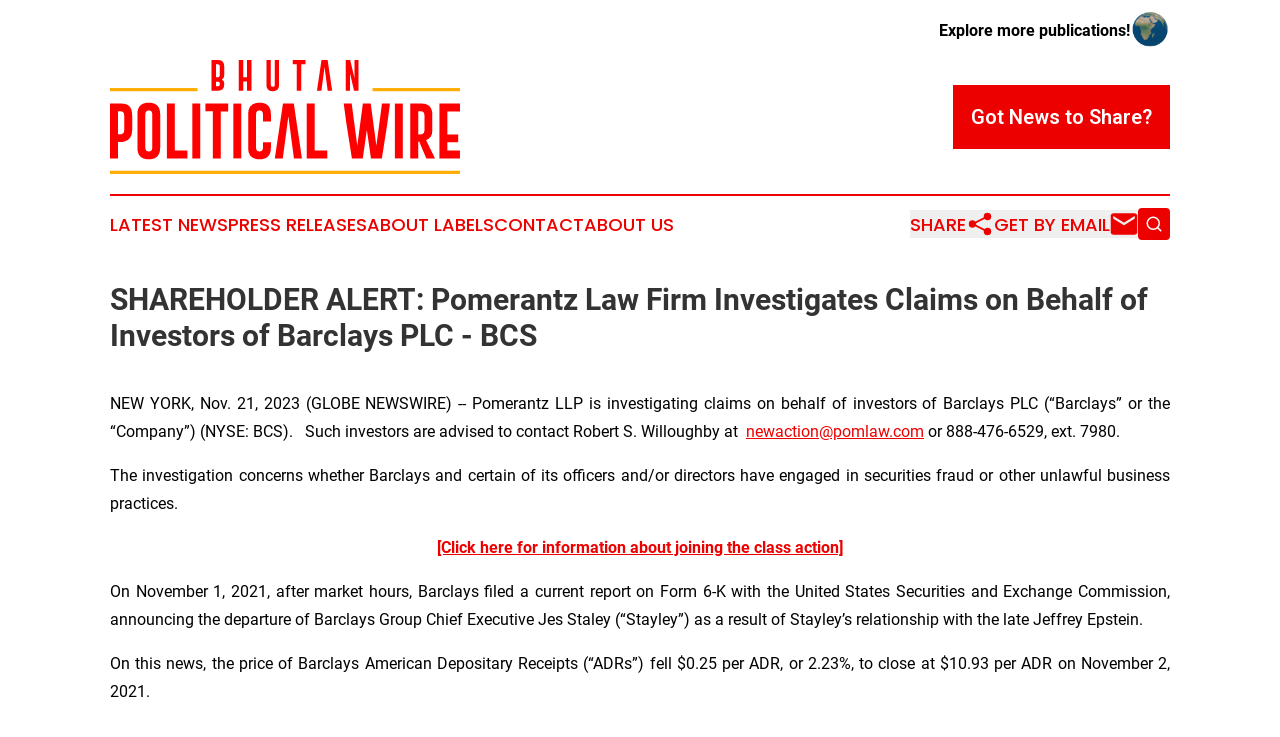

--- FILE ---
content_type: image/svg+xml
request_url: https://cdn.newsmatics.com/agp/sites/bhutanpoliticalwire-logo-1.svg
body_size: 4683
content:
<?xml version="1.0" encoding="UTF-8" standalone="no"?>
<svg
   xmlns:dc="http://purl.org/dc/elements/1.1/"
   xmlns:cc="http://creativecommons.org/ns#"
   xmlns:rdf="http://www.w3.org/1999/02/22-rdf-syntax-ns#"
   xmlns:svg="http://www.w3.org/2000/svg"
   xmlns="http://www.w3.org/2000/svg"
   id="Layer_1"
   data-name="Layer 1"
   viewBox="0 0 357.64999 116.58"
   version="1.1"
   width="357.64999"
   height="116.58">
  <metadata
     id="metadata55">
    <rdf:RDF>
      <cc:Work
         rdf:about="">
        <dc:format>image/svg+xml</dc:format>
        <dc:type
           rdf:resource="http://purl.org/dc/dcmitype/StillImage" />
      </cc:Work>
    </rdf:RDF>
  </metadata>
  <defs
     id="defs4">
    <style
       id="style2">.cls-1{fill:red;}.cls-2{fill:#ffab00;}</style>
  </defs>
  <title
     id="title6">86</title>
  <path
     class="cls-1"
     d="m 103.69,0 h 7 q 6,0 6,6.62 v 8.93 a 4.54,4.54 0 0 1 -2.48,4.38 4.52,4.52 0 0 1 2.51,4.36 v 0.55 q 0,6.58 -6.33,6.6 h -6.7 z m 4.54,4.47 v 13.21 h 1.42 a 4.21,4.21 0 0 0 1.3,-0.13 2,2 0 0 0 1.24,-2 V 6.62 c 0,-1.43 -0.66,-2.15 -2,-2.15 z m 0,17.7 v 4.81 h 2 q 2,0 2,-2.13 v -0.56 a 1.94,1.94 0 0 0 -1.24,-2 4.12,4.12 0 0 0 -1.3,-0.14 z"
     id="path8" />
  <path
     class="cls-1"
     d="m 131.57,0 h 4.54 v 17.55 h 4 V 0 h 4.53 v 31.45 h -4.53 v -9.41 h -4 v 9.41 h -4.54 z"
     id="path10" />
  <path
     class="cls-1"
     d="m 172.82,25.34 q 0,6.62 -6.53,6.62 -6.53,0 -6.47,-6.62 V 0 h 4.54 v 25.34 c 0,1.43 0.66,2.14 2,2.14 1.34,0 2,-0.71 2,-2.14 V 0 h 4.46 z"
     id="path12" />
  <path
     class="cls-1"
     d="m 199.73,0 v 4.47 h -4.25 v 27 h -4.54 v -27 h -4.25 V 0 Z"
     id="path14" />
  <path
     class="cls-1"
     d="m 219.24,7.21 -3.21,24.24 h -4.57 L 216.15,0 h 6.22 l 4.66,31.45 h -4.58 z"
     id="path16" />
  <path
     class="cls-1"
     d="m 240.92,0 h 4.53 l 4.3,18.24 V 0 h 4.2 v 31.45 h -4.54 l -4.13,-17.66 v 17.66 h -4.36 z"
     id="path18" />
  <path
     class="cls-1"
     d="m 0,44.58 h 11.82 q 10.78,0 10.78,11.81 v 15.82 q 0,8.69 -7.75,11.21 a 18.57,18.57 0 0 1 -5.4,0.6 H 8.09 V 100.7 H 0 Z m 8.09,8 v 23.45 h 1.86 a 7.56,7.56 0 0 0 2.32,-0.23 3.46,3.46 0 0 0 2.2,-3.57 V 56.39 q 0,-3.82 -3.52,-3.83 z"
     id="path20" />
  <path
     class="cls-1"
     d="m 51.25,89.8 q 0,11.78 -11.64,11.81 Q 27.97,101.64 28,89.8 V 55.48 q 0,-11.79 11.61,-11.79 11.61,0 11.64,11.79 z M 43.16,55.48 q 0,-3.78 -3.52,-3.81 h -0.06 c -2.32,0 -3.49,1.27 -3.49,3.81 V 89.8 c 0,2.53 1.18,3.8 3.52,3.8 2.34,0 3.55,-1.27 3.55,-3.8 z"
     id="path22" />
  <path
     class="cls-1"
     d="M 58.12,100.7 V 44.58 h 8.09 v 48.14 h 12.9 v 8 z"
     id="path24" />
  <path
     class="cls-1"
     d="m 84.12,44.58 h 8.09 v 56.12 h -8.09 z"
     id="path26" />
  <path
     class="cls-1"
     d="m 120.76,44.58 v 8 h -7.58 v 48.14 h -8.1 V 52.56 H 97.5 v -8 z"
     id="path28" />
  <path
     class="cls-1"
     d="m 126.05,44.58 h 8.09 v 56.12 h -8.09 z"
     id="path30" />
  <path
     class="cls-1"
     d="m 164.4,84.29 v 5.55 q 0,11.78 -11.64,11.81 -11.64,0.03 -11.61,-11.81 V 55.48 q 0,-11.79 11.61,-11.79 11.61,0 11.64,11.79 v 7.55 h -8.09 v -7.55 q 0,-3.78 -3.52,-3.81 h -0.06 c -2.32,0 -3.49,1.27 -3.49,3.81 V 89.8 c 0,2.53 1.18,3.8 3.52,3.8 2.34,0 3.55,-1.27 3.55,-3.8 v -5.51 z"
     id="path32" />
  <path
     class="cls-1"
     d="m 182.28,57.45 -5.72,43.25 h -8.15 l 8.35,-56.12 h 11.06 l 8.32,56.12 h -8.18 z"
     id="path34" />
  <path
     class="cls-1"
     d="M 201.04,100.7 V 44.58 h 8.1 v 48.14 h 12.9 v 8 z"
     id="path36" />
  <path
     class="cls-1"
     d="m 272.21,87.82 5.72,-43.24 h 8.18 l -2.63,19.91 -5.66,36.21 h -11.13 l -4.21,-29 -4.17,29 h -11.1 l -5.72,-36.27 -2.67,-19.85 h 8.15 l 5.72,43.24 5.72,-43.24 h 8 z"
     id="path38" />
  <path
     class="cls-1"
     d="m 291.11,44.58 h 8.1 v 56.12 h -8.1 z"
     id="path40" />
  <path
     class="cls-1"
     d="m 306.82,44.58 h 11.78 q 10.78,0 10.79,11.81 v 15.9 q 0,7.41 -6.38,9.76 l 9.09,18.65 h -8.86 l -7.3,-17.22 -1,0.14 v 17.08 h -8.12 z m 8.09,8 v 23.54 h 1.86 a 7.9,7.9 0 0 0 2.32,-0.23 3.47,3.47 0 0 0 2.2,-3.58 V 56.39 q 0,-3.82 -3.52,-3.83 z"
     id="path42" />
  <path
     class="cls-1"
     d="m 336.65,44.58 h 21 v 8 h -12.9 v 23.54 h 11.07 v 8 h -11.1 v 8.61 h 12.9 v 8 h -21 z"
     id="path44" />
  <rect
     class="cls-2"
     x="3.0517577e-07"
     y="28.719994"
     width="89.370003"
     height="3.24"
     id="rect46" />
  <rect
     class="cls-2"
     x="268.28"
     y="28.719994"
     width="89.370003"
     height="3.24"
     id="rect48" />
  <rect
     class="cls-2"
     x="3.0517577e-07"
     y="113.34"
     width="357.64999"
     height="3.24"
     id="rect50" />
</svg>
